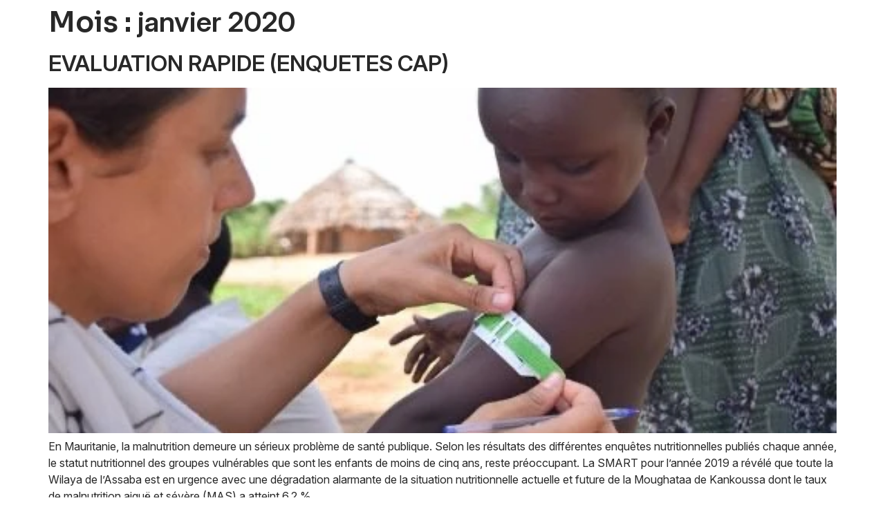

--- FILE ---
content_type: text/html; charset=UTF-8
request_url: https://www.sarah-consulting.com/2020/01/
body_size: 17524
content:
<!DOCTYPE html>
<html dir="ltr" lang="fr-FR" prefix="og: https://ogp.me/ns#">
<head>
	<meta charset="UTF-8">
	<meta name="viewport" content="width=device-width, initial-scale=1.0"/>
		<title>janvier, 2020 - Sarah Consulting group</title>
	<style>img:is([sizes="auto" i], [sizes^="auto," i]) { contain-intrinsic-size: 3000px 1500px }</style>
	
		<!-- All in One SEO 4.7.7 - aioseo.com -->
	<meta name="robots" content="max-image-preview:large" />
	<meta name="google-site-verification" content="oHJA6AasSwRtLOwCF00Tkj_NoxRr5cY17z19A_KRsuA" />
	<link rel="canonical" href="https://www.sarah-consulting.com/2020/01/" />
	<meta name="generator" content="All in One SEO (AIOSEO) 4.7.7" />
		<script type="application/ld+json" class="aioseo-schema">
			{"@context":"https:\/\/schema.org","@graph":[{"@type":"BreadcrumbList","@id":"https:\/\/www.sarah-consulting.com\/2020\/01\/#breadcrumblist","itemListElement":[{"@type":"ListItem","@id":"https:\/\/www.sarah-consulting.com\/#listItem","position":1,"name":"Domicile","item":"https:\/\/www.sarah-consulting.com\/","nextItem":{"@type":"ListItem","@id":"https:\/\/www.sarah-consulting.com\/2020\/#listItem","name":"2020"}},{"@type":"ListItem","@id":"https:\/\/www.sarah-consulting.com\/2020\/#listItem","position":2,"name":"2020","item":"https:\/\/www.sarah-consulting.com\/2020\/","nextItem":{"@type":"ListItem","@id":"https:\/\/www.sarah-consulting.com\/2020\/01\/#listItem","name":"janvier, 2020"},"previousItem":{"@type":"ListItem","@id":"https:\/\/www.sarah-consulting.com\/#listItem","name":"Domicile"}},{"@type":"ListItem","@id":"https:\/\/www.sarah-consulting.com\/2020\/01\/#listItem","position":3,"name":"janvier, 2020","previousItem":{"@type":"ListItem","@id":"https:\/\/www.sarah-consulting.com\/2020\/#listItem","name":"2020"}}]},{"@type":"CollectionPage","@id":"https:\/\/www.sarah-consulting.com\/2020\/01\/#collectionpage","url":"https:\/\/www.sarah-consulting.com\/2020\/01\/","name":"janvier, 2020 - Sarah Consulting group","inLanguage":"fr-FR","isPartOf":{"@id":"https:\/\/www.sarah-consulting.com\/#website"},"breadcrumb":{"@id":"https:\/\/www.sarah-consulting.com\/2020\/01\/#breadcrumblist"}},{"@type":"Organization","@id":"https:\/\/www.sarah-consulting.com\/#organization","name":"Sarah Consulting group","description":"Depuis 2013, Sarah Consulting s\u2019engage pour un d\u00e9veloppement rural et local durable, avec plus de 70 projets r\u00e9alis\u00e9s, r\u00e9pondant aux d\u00e9fis socio-\u00e9conomiques et environnementaux croissants.","url":"https:\/\/www.sarah-consulting.com\/","telephone":"+22245296503","logo":{"@type":"ImageObject","url":"https:\/\/www.sarah-consulting.com\/wp-content\/uploads\/2024\/11\/Logo-Sarah-Consulting-Group.png","@id":"https:\/\/www.sarah-consulting.com\/2020\/01\/#organizationLogo","width":250,"height":250,"caption":"Logo Sarah Consulting Group"},"image":{"@id":"https:\/\/www.sarah-consulting.com\/2020\/01\/#organizationLogo"}},{"@type":"WebSite","@id":"https:\/\/www.sarah-consulting.com\/#website","url":"https:\/\/www.sarah-consulting.com\/","name":"Sarah Consulting group","description":"Le  d\u00e9veloppement rural, notre quotidien","inLanguage":"fr-FR","publisher":{"@id":"https:\/\/www.sarah-consulting.com\/#organization"}}]}
		</script>
		<!-- All in One SEO -->

<link rel='dns-prefetch' href='//use.fontawesome.com' />
<link rel="alternate" type="application/rss+xml" title="Sarah Consulting group &raquo; Flux" href="https://www.sarah-consulting.com/feed/" />
<link rel="alternate" type="application/rss+xml" title="Sarah Consulting group &raquo; Flux des commentaires" href="https://www.sarah-consulting.com/comments/feed/" />
		<!-- This site uses the Google Analytics by MonsterInsights plugin v9.11.1 - Using Analytics tracking - https://www.monsterinsights.com/ -->
							<script src="//www.googletagmanager.com/gtag/js?id=G-QYN52RDKVJ"  data-cfasync="false" data-wpfc-render="false" async></script>
			<script data-cfasync="false" data-wpfc-render="false">
				var mi_version = '9.11.1';
				var mi_track_user = true;
				var mi_no_track_reason = '';
								var MonsterInsightsDefaultLocations = {"page_location":"https:\/\/www.sarah-consulting.com\/2020\/01\/"};
								if ( typeof MonsterInsightsPrivacyGuardFilter === 'function' ) {
					var MonsterInsightsLocations = (typeof MonsterInsightsExcludeQuery === 'object') ? MonsterInsightsPrivacyGuardFilter( MonsterInsightsExcludeQuery ) : MonsterInsightsPrivacyGuardFilter( MonsterInsightsDefaultLocations );
				} else {
					var MonsterInsightsLocations = (typeof MonsterInsightsExcludeQuery === 'object') ? MonsterInsightsExcludeQuery : MonsterInsightsDefaultLocations;
				}

								var disableStrs = [
										'ga-disable-G-QYN52RDKVJ',
									];

				/* Function to detect opted out users */
				function __gtagTrackerIsOptedOut() {
					for (var index = 0; index < disableStrs.length; index++) {
						if (document.cookie.indexOf(disableStrs[index] + '=true') > -1) {
							return true;
						}
					}

					return false;
				}

				/* Disable tracking if the opt-out cookie exists. */
				if (__gtagTrackerIsOptedOut()) {
					for (var index = 0; index < disableStrs.length; index++) {
						window[disableStrs[index]] = true;
					}
				}

				/* Opt-out function */
				function __gtagTrackerOptout() {
					for (var index = 0; index < disableStrs.length; index++) {
						document.cookie = disableStrs[index] + '=true; expires=Thu, 31 Dec 2099 23:59:59 UTC; path=/';
						window[disableStrs[index]] = true;
					}
				}

				if ('undefined' === typeof gaOptout) {
					function gaOptout() {
						__gtagTrackerOptout();
					}
				}
								window.dataLayer = window.dataLayer || [];

				window.MonsterInsightsDualTracker = {
					helpers: {},
					trackers: {},
				};
				if (mi_track_user) {
					function __gtagDataLayer() {
						dataLayer.push(arguments);
					}

					function __gtagTracker(type, name, parameters) {
						if (!parameters) {
							parameters = {};
						}

						if (parameters.send_to) {
							__gtagDataLayer.apply(null, arguments);
							return;
						}

						if (type === 'event') {
														parameters.send_to = monsterinsights_frontend.v4_id;
							var hookName = name;
							if (typeof parameters['event_category'] !== 'undefined') {
								hookName = parameters['event_category'] + ':' + name;
							}

							if (typeof MonsterInsightsDualTracker.trackers[hookName] !== 'undefined') {
								MonsterInsightsDualTracker.trackers[hookName](parameters);
							} else {
								__gtagDataLayer('event', name, parameters);
							}
							
						} else {
							__gtagDataLayer.apply(null, arguments);
						}
					}

					__gtagTracker('js', new Date());
					__gtagTracker('set', {
						'developer_id.dZGIzZG': true,
											});
					if ( MonsterInsightsLocations.page_location ) {
						__gtagTracker('set', MonsterInsightsLocations);
					}
										__gtagTracker('config', 'G-QYN52RDKVJ', {"forceSSL":"true","anonymize_ip":"true"} );
										window.gtag = __gtagTracker;										(function () {
						/* https://developers.google.com/analytics/devguides/collection/analyticsjs/ */
						/* ga and __gaTracker compatibility shim. */
						var noopfn = function () {
							return null;
						};
						var newtracker = function () {
							return new Tracker();
						};
						var Tracker = function () {
							return null;
						};
						var p = Tracker.prototype;
						p.get = noopfn;
						p.set = noopfn;
						p.send = function () {
							var args = Array.prototype.slice.call(arguments);
							args.unshift('send');
							__gaTracker.apply(null, args);
						};
						var __gaTracker = function () {
							var len = arguments.length;
							if (len === 0) {
								return;
							}
							var f = arguments[len - 1];
							if (typeof f !== 'object' || f === null || typeof f.hitCallback !== 'function') {
								if ('send' === arguments[0]) {
									var hitConverted, hitObject = false, action;
									if ('event' === arguments[1]) {
										if ('undefined' !== typeof arguments[3]) {
											hitObject = {
												'eventAction': arguments[3],
												'eventCategory': arguments[2],
												'eventLabel': arguments[4],
												'value': arguments[5] ? arguments[5] : 1,
											}
										}
									}
									if ('pageview' === arguments[1]) {
										if ('undefined' !== typeof arguments[2]) {
											hitObject = {
												'eventAction': 'page_view',
												'page_path': arguments[2],
											}
										}
									}
									if (typeof arguments[2] === 'object') {
										hitObject = arguments[2];
									}
									if (typeof arguments[5] === 'object') {
										Object.assign(hitObject, arguments[5]);
									}
									if ('undefined' !== typeof arguments[1].hitType) {
										hitObject = arguments[1];
										if ('pageview' === hitObject.hitType) {
											hitObject.eventAction = 'page_view';
										}
									}
									if (hitObject) {
										action = 'timing' === arguments[1].hitType ? 'timing_complete' : hitObject.eventAction;
										hitConverted = mapArgs(hitObject);
										__gtagTracker('event', action, hitConverted);
									}
								}
								return;
							}

							function mapArgs(args) {
								var arg, hit = {};
								var gaMap = {
									'eventCategory': 'event_category',
									'eventAction': 'event_action',
									'eventLabel': 'event_label',
									'eventValue': 'event_value',
									'nonInteraction': 'non_interaction',
									'timingCategory': 'event_category',
									'timingVar': 'name',
									'timingValue': 'value',
									'timingLabel': 'event_label',
									'page': 'page_path',
									'location': 'page_location',
									'title': 'page_title',
									'referrer' : 'page_referrer',
								};
								for (arg in args) {
																		if (!(!args.hasOwnProperty(arg) || !gaMap.hasOwnProperty(arg))) {
										hit[gaMap[arg]] = args[arg];
									} else {
										hit[arg] = args[arg];
									}
								}
								return hit;
							}

							try {
								f.hitCallback();
							} catch (ex) {
							}
						};
						__gaTracker.create = newtracker;
						__gaTracker.getByName = newtracker;
						__gaTracker.getAll = function () {
							return [];
						};
						__gaTracker.remove = noopfn;
						__gaTracker.loaded = true;
						window['__gaTracker'] = __gaTracker;
					})();
									} else {
										console.log("");
					(function () {
						function __gtagTracker() {
							return null;
						}

						window['__gtagTracker'] = __gtagTracker;
						window['gtag'] = __gtagTracker;
					})();
									}
			</script>
							<!-- / Google Analytics by MonsterInsights -->
		<script>
window._wpemojiSettings = {"baseUrl":"https:\/\/s.w.org\/images\/core\/emoji\/15.0.3\/72x72\/","ext":".png","svgUrl":"https:\/\/s.w.org\/images\/core\/emoji\/15.0.3\/svg\/","svgExt":".svg","source":{"concatemoji":"https:\/\/www.sarah-consulting.com\/wp-includes\/js\/wp-emoji-release.min.js?ver=f384ad69711126ccbf55095803d55e61"}};
/*! This file is auto-generated */
!function(i,n){var o,s,e;function c(e){try{var t={supportTests:e,timestamp:(new Date).valueOf()};sessionStorage.setItem(o,JSON.stringify(t))}catch(e){}}function p(e,t,n){e.clearRect(0,0,e.canvas.width,e.canvas.height),e.fillText(t,0,0);var t=new Uint32Array(e.getImageData(0,0,e.canvas.width,e.canvas.height).data),r=(e.clearRect(0,0,e.canvas.width,e.canvas.height),e.fillText(n,0,0),new Uint32Array(e.getImageData(0,0,e.canvas.width,e.canvas.height).data));return t.every(function(e,t){return e===r[t]})}function u(e,t,n){switch(t){case"flag":return n(e,"\ud83c\udff3\ufe0f\u200d\u26a7\ufe0f","\ud83c\udff3\ufe0f\u200b\u26a7\ufe0f")?!1:!n(e,"\ud83c\uddfa\ud83c\uddf3","\ud83c\uddfa\u200b\ud83c\uddf3")&&!n(e,"\ud83c\udff4\udb40\udc67\udb40\udc62\udb40\udc65\udb40\udc6e\udb40\udc67\udb40\udc7f","\ud83c\udff4\u200b\udb40\udc67\u200b\udb40\udc62\u200b\udb40\udc65\u200b\udb40\udc6e\u200b\udb40\udc67\u200b\udb40\udc7f");case"emoji":return!n(e,"\ud83d\udc26\u200d\u2b1b","\ud83d\udc26\u200b\u2b1b")}return!1}function f(e,t,n){var r="undefined"!=typeof WorkerGlobalScope&&self instanceof WorkerGlobalScope?new OffscreenCanvas(300,150):i.createElement("canvas"),a=r.getContext("2d",{willReadFrequently:!0}),o=(a.textBaseline="top",a.font="600 32px Arial",{});return e.forEach(function(e){o[e]=t(a,e,n)}),o}function t(e){var t=i.createElement("script");t.src=e,t.defer=!0,i.head.appendChild(t)}"undefined"!=typeof Promise&&(o="wpEmojiSettingsSupports",s=["flag","emoji"],n.supports={everything:!0,everythingExceptFlag:!0},e=new Promise(function(e){i.addEventListener("DOMContentLoaded",e,{once:!0})}),new Promise(function(t){var n=function(){try{var e=JSON.parse(sessionStorage.getItem(o));if("object"==typeof e&&"number"==typeof e.timestamp&&(new Date).valueOf()<e.timestamp+604800&&"object"==typeof e.supportTests)return e.supportTests}catch(e){}return null}();if(!n){if("undefined"!=typeof Worker&&"undefined"!=typeof OffscreenCanvas&&"undefined"!=typeof URL&&URL.createObjectURL&&"undefined"!=typeof Blob)try{var e="postMessage("+f.toString()+"("+[JSON.stringify(s),u.toString(),p.toString()].join(",")+"));",r=new Blob([e],{type:"text/javascript"}),a=new Worker(URL.createObjectURL(r),{name:"wpTestEmojiSupports"});return void(a.onmessage=function(e){c(n=e.data),a.terminate(),t(n)})}catch(e){}c(n=f(s,u,p))}t(n)}).then(function(e){for(var t in e)n.supports[t]=e[t],n.supports.everything=n.supports.everything&&n.supports[t],"flag"!==t&&(n.supports.everythingExceptFlag=n.supports.everythingExceptFlag&&n.supports[t]);n.supports.everythingExceptFlag=n.supports.everythingExceptFlag&&!n.supports.flag,n.DOMReady=!1,n.readyCallback=function(){n.DOMReady=!0}}).then(function(){return e}).then(function(){var e;n.supports.everything||(n.readyCallback(),(e=n.source||{}).concatemoji?t(e.concatemoji):e.wpemoji&&e.twemoji&&(t(e.twemoji),t(e.wpemoji)))}))}((window,document),window._wpemojiSettings);
</script>
<link rel='stylesheet' id='elementor-frontend-css' href='https://www.sarah-consulting.com/wp-content/plugins/elementor/assets/css/frontend.min.css?ver=3.25.11' media='all' />
<link rel='stylesheet' id='elementor-post-4910-css' href='https://www.sarah-consulting.com/wp-content/uploads/elementor/css/post-4910.css?ver=1767746693' media='all' />
<link rel='stylesheet' id='simple-lightbox-css-css' href='https://www.sarah-consulting.com/wp-content/plugins/portfolio-elementor/elementor/../vendor/simplelightbox/dist/simplelightbox.min.css?ver=f384ad69711126ccbf55095803d55e61' media='all' />
<link rel='stylesheet' id='elpt-portfolio-css-css' href='https://www.sarah-consulting.com/wp-content/plugins/portfolio-elementor/elementor/../assets/css/powerfolio_css.css?ver=f384ad69711126ccbf55095803d55e61' media='all' />
<link rel='stylesheet' id='owl-carousel-css-css' href='https://www.sarah-consulting.com/wp-content/plugins/portfolio-elementor/elementor/../vendor/owl.carousel/assets/owl.carousel.css?ver=f384ad69711126ccbf55095803d55e61' media='all' />
<link rel='stylesheet' id='owl-carousel-theme-css-css' href='https://www.sarah-consulting.com/wp-content/plugins/portfolio-elementor/elementor/../vendor/owl.carousel/assets/owl.theme.default.min.css?ver=f384ad69711126ccbf55095803d55e61' media='all' />
<link rel='stylesheet' id='pwrgrids-css-css' href='https://www.sarah-consulting.com/wp-content/plugins/portfolio-elementor/elementor/../assets/css/pwrgrids_css.css?ver=f384ad69711126ccbf55095803d55e61' media='all' />
<link rel='stylesheet' id='font-awesome-free-css' href='https://use.fontawesome.com/releases/v5.5.0/css/all.css?ver=f384ad69711126ccbf55095803d55e61' media='all' />
<link rel='stylesheet' id='jkit-elements-main-css' href='https://www.sarah-consulting.com/wp-content/plugins/jeg-elementor-kit/assets/css/elements/main.css?ver=2.6.11' media='all' />
<style id='wp-emoji-styles-inline-css'>

	img.wp-smiley, img.emoji {
		display: inline !important;
		border: none !important;
		box-shadow: none !important;
		height: 1em !important;
		width: 1em !important;
		margin: 0 0.07em !important;
		vertical-align: -0.1em !important;
		background: none !important;
		padding: 0 !important;
	}
</style>
<link rel='stylesheet' id='wp-block-library-css' href='https://www.sarah-consulting.com/wp-includes/css/dist/block-library/style.min.css?ver=f384ad69711126ccbf55095803d55e61' media='all' />
<style id='powerfolio-portfolio-block-style-inline-css'>
.wp-block-create-block-my-first-block{background-color:#21759b;color:#fff;padding:2px}

</style>
<style id='powerfolio-image-gallery-block-style-inline-css'>
.wp-block-create-block-my-first-block{background-color:#21759b;color:#fff;padding:2px}

</style>
<link rel='stylesheet' id='dashicons-css' href='https://www.sarah-consulting.com/wp-includes/css/dashicons.min.css?ver=f384ad69711126ccbf55095803d55e61' media='all' />
<link rel='stylesheet' id='htmega-block-common-style-css' href='https://www.sarah-consulting.com/wp-content/plugins/ht-mega-for-elementor/htmega-blocks/src/assets/css/common-style.css?ver=2.7.6' media='all' />
<link rel='stylesheet' id='slick-css' href='https://www.sarah-consulting.com/wp-content/plugins/ht-mega-for-elementor/assets/css/slick.min.css?ver=2.7.6' media='all' />
<link rel='stylesheet' id='htmega-block-fontawesome-css' href='https://www.sarah-consulting.com/wp-content/plugins/ht-mega-for-elementor/admin/assets/extensions/ht-menu/css/font-awesome.min.css?ver=2.7.6' media='all' />
<link rel='stylesheet' id='htmega-block-style-css' href='https://www.sarah-consulting.com/wp-content/plugins/ht-mega-for-elementor/htmega-blocks/build/style-blocks-htmega.css?ver=2.7.6' media='all' />
<style id='classic-theme-styles-inline-css'>
/*! This file is auto-generated */
.wp-block-button__link{color:#fff;background-color:#32373c;border-radius:9999px;box-shadow:none;text-decoration:none;padding:calc(.667em + 2px) calc(1.333em + 2px);font-size:1.125em}.wp-block-file__button{background:#32373c;color:#fff;text-decoration:none}
</style>
<style id='global-styles-inline-css'>
:root{--wp--preset--aspect-ratio--square: 1;--wp--preset--aspect-ratio--4-3: 4/3;--wp--preset--aspect-ratio--3-4: 3/4;--wp--preset--aspect-ratio--3-2: 3/2;--wp--preset--aspect-ratio--2-3: 2/3;--wp--preset--aspect-ratio--16-9: 16/9;--wp--preset--aspect-ratio--9-16: 9/16;--wp--preset--color--black: #000000;--wp--preset--color--cyan-bluish-gray: #abb8c3;--wp--preset--color--white: #ffffff;--wp--preset--color--pale-pink: #f78da7;--wp--preset--color--vivid-red: #cf2e2e;--wp--preset--color--luminous-vivid-orange: #ff6900;--wp--preset--color--luminous-vivid-amber: #fcb900;--wp--preset--color--light-green-cyan: #7bdcb5;--wp--preset--color--vivid-green-cyan: #00d084;--wp--preset--color--pale-cyan-blue: #8ed1fc;--wp--preset--color--vivid-cyan-blue: #0693e3;--wp--preset--color--vivid-purple: #9b51e0;--wp--preset--gradient--vivid-cyan-blue-to-vivid-purple: linear-gradient(135deg,rgba(6,147,227,1) 0%,rgb(155,81,224) 100%);--wp--preset--gradient--light-green-cyan-to-vivid-green-cyan: linear-gradient(135deg,rgb(122,220,180) 0%,rgb(0,208,130) 100%);--wp--preset--gradient--luminous-vivid-amber-to-luminous-vivid-orange: linear-gradient(135deg,rgba(252,185,0,1) 0%,rgba(255,105,0,1) 100%);--wp--preset--gradient--luminous-vivid-orange-to-vivid-red: linear-gradient(135deg,rgba(255,105,0,1) 0%,rgb(207,46,46) 100%);--wp--preset--gradient--very-light-gray-to-cyan-bluish-gray: linear-gradient(135deg,rgb(238,238,238) 0%,rgb(169,184,195) 100%);--wp--preset--gradient--cool-to-warm-spectrum: linear-gradient(135deg,rgb(74,234,220) 0%,rgb(151,120,209) 20%,rgb(207,42,186) 40%,rgb(238,44,130) 60%,rgb(251,105,98) 80%,rgb(254,248,76) 100%);--wp--preset--gradient--blush-light-purple: linear-gradient(135deg,rgb(255,206,236) 0%,rgb(152,150,240) 100%);--wp--preset--gradient--blush-bordeaux: linear-gradient(135deg,rgb(254,205,165) 0%,rgb(254,45,45) 50%,rgb(107,0,62) 100%);--wp--preset--gradient--luminous-dusk: linear-gradient(135deg,rgb(255,203,112) 0%,rgb(199,81,192) 50%,rgb(65,88,208) 100%);--wp--preset--gradient--pale-ocean: linear-gradient(135deg,rgb(255,245,203) 0%,rgb(182,227,212) 50%,rgb(51,167,181) 100%);--wp--preset--gradient--electric-grass: linear-gradient(135deg,rgb(202,248,128) 0%,rgb(113,206,126) 100%);--wp--preset--gradient--midnight: linear-gradient(135deg,rgb(2,3,129) 0%,rgb(40,116,252) 100%);--wp--preset--font-size--small: 13px;--wp--preset--font-size--medium: 20px;--wp--preset--font-size--large: 36px;--wp--preset--font-size--x-large: 42px;--wp--preset--spacing--20: 0.44rem;--wp--preset--spacing--30: 0.67rem;--wp--preset--spacing--40: 1rem;--wp--preset--spacing--50: 1.5rem;--wp--preset--spacing--60: 2.25rem;--wp--preset--spacing--70: 3.38rem;--wp--preset--spacing--80: 5.06rem;--wp--preset--shadow--natural: 6px 6px 9px rgba(0, 0, 0, 0.2);--wp--preset--shadow--deep: 12px 12px 50px rgba(0, 0, 0, 0.4);--wp--preset--shadow--sharp: 6px 6px 0px rgba(0, 0, 0, 0.2);--wp--preset--shadow--outlined: 6px 6px 0px -3px rgba(255, 255, 255, 1), 6px 6px rgba(0, 0, 0, 1);--wp--preset--shadow--crisp: 6px 6px 0px rgba(0, 0, 0, 1);}:where(.is-layout-flex){gap: 0.5em;}:where(.is-layout-grid){gap: 0.5em;}body .is-layout-flex{display: flex;}.is-layout-flex{flex-wrap: wrap;align-items: center;}.is-layout-flex > :is(*, div){margin: 0;}body .is-layout-grid{display: grid;}.is-layout-grid > :is(*, div){margin: 0;}:where(.wp-block-columns.is-layout-flex){gap: 2em;}:where(.wp-block-columns.is-layout-grid){gap: 2em;}:where(.wp-block-post-template.is-layout-flex){gap: 1.25em;}:where(.wp-block-post-template.is-layout-grid){gap: 1.25em;}.has-black-color{color: var(--wp--preset--color--black) !important;}.has-cyan-bluish-gray-color{color: var(--wp--preset--color--cyan-bluish-gray) !important;}.has-white-color{color: var(--wp--preset--color--white) !important;}.has-pale-pink-color{color: var(--wp--preset--color--pale-pink) !important;}.has-vivid-red-color{color: var(--wp--preset--color--vivid-red) !important;}.has-luminous-vivid-orange-color{color: var(--wp--preset--color--luminous-vivid-orange) !important;}.has-luminous-vivid-amber-color{color: var(--wp--preset--color--luminous-vivid-amber) !important;}.has-light-green-cyan-color{color: var(--wp--preset--color--light-green-cyan) !important;}.has-vivid-green-cyan-color{color: var(--wp--preset--color--vivid-green-cyan) !important;}.has-pale-cyan-blue-color{color: var(--wp--preset--color--pale-cyan-blue) !important;}.has-vivid-cyan-blue-color{color: var(--wp--preset--color--vivid-cyan-blue) !important;}.has-vivid-purple-color{color: var(--wp--preset--color--vivid-purple) !important;}.has-black-background-color{background-color: var(--wp--preset--color--black) !important;}.has-cyan-bluish-gray-background-color{background-color: var(--wp--preset--color--cyan-bluish-gray) !important;}.has-white-background-color{background-color: var(--wp--preset--color--white) !important;}.has-pale-pink-background-color{background-color: var(--wp--preset--color--pale-pink) !important;}.has-vivid-red-background-color{background-color: var(--wp--preset--color--vivid-red) !important;}.has-luminous-vivid-orange-background-color{background-color: var(--wp--preset--color--luminous-vivid-orange) !important;}.has-luminous-vivid-amber-background-color{background-color: var(--wp--preset--color--luminous-vivid-amber) !important;}.has-light-green-cyan-background-color{background-color: var(--wp--preset--color--light-green-cyan) !important;}.has-vivid-green-cyan-background-color{background-color: var(--wp--preset--color--vivid-green-cyan) !important;}.has-pale-cyan-blue-background-color{background-color: var(--wp--preset--color--pale-cyan-blue) !important;}.has-vivid-cyan-blue-background-color{background-color: var(--wp--preset--color--vivid-cyan-blue) !important;}.has-vivid-purple-background-color{background-color: var(--wp--preset--color--vivid-purple) !important;}.has-black-border-color{border-color: var(--wp--preset--color--black) !important;}.has-cyan-bluish-gray-border-color{border-color: var(--wp--preset--color--cyan-bluish-gray) !important;}.has-white-border-color{border-color: var(--wp--preset--color--white) !important;}.has-pale-pink-border-color{border-color: var(--wp--preset--color--pale-pink) !important;}.has-vivid-red-border-color{border-color: var(--wp--preset--color--vivid-red) !important;}.has-luminous-vivid-orange-border-color{border-color: var(--wp--preset--color--luminous-vivid-orange) !important;}.has-luminous-vivid-amber-border-color{border-color: var(--wp--preset--color--luminous-vivid-amber) !important;}.has-light-green-cyan-border-color{border-color: var(--wp--preset--color--light-green-cyan) !important;}.has-vivid-green-cyan-border-color{border-color: var(--wp--preset--color--vivid-green-cyan) !important;}.has-pale-cyan-blue-border-color{border-color: var(--wp--preset--color--pale-cyan-blue) !important;}.has-vivid-cyan-blue-border-color{border-color: var(--wp--preset--color--vivid-cyan-blue) !important;}.has-vivid-purple-border-color{border-color: var(--wp--preset--color--vivid-purple) !important;}.has-vivid-cyan-blue-to-vivid-purple-gradient-background{background: var(--wp--preset--gradient--vivid-cyan-blue-to-vivid-purple) !important;}.has-light-green-cyan-to-vivid-green-cyan-gradient-background{background: var(--wp--preset--gradient--light-green-cyan-to-vivid-green-cyan) !important;}.has-luminous-vivid-amber-to-luminous-vivid-orange-gradient-background{background: var(--wp--preset--gradient--luminous-vivid-amber-to-luminous-vivid-orange) !important;}.has-luminous-vivid-orange-to-vivid-red-gradient-background{background: var(--wp--preset--gradient--luminous-vivid-orange-to-vivid-red) !important;}.has-very-light-gray-to-cyan-bluish-gray-gradient-background{background: var(--wp--preset--gradient--very-light-gray-to-cyan-bluish-gray) !important;}.has-cool-to-warm-spectrum-gradient-background{background: var(--wp--preset--gradient--cool-to-warm-spectrum) !important;}.has-blush-light-purple-gradient-background{background: var(--wp--preset--gradient--blush-light-purple) !important;}.has-blush-bordeaux-gradient-background{background: var(--wp--preset--gradient--blush-bordeaux) !important;}.has-luminous-dusk-gradient-background{background: var(--wp--preset--gradient--luminous-dusk) !important;}.has-pale-ocean-gradient-background{background: var(--wp--preset--gradient--pale-ocean) !important;}.has-electric-grass-gradient-background{background: var(--wp--preset--gradient--electric-grass) !important;}.has-midnight-gradient-background{background: var(--wp--preset--gradient--midnight) !important;}.has-small-font-size{font-size: var(--wp--preset--font-size--small) !important;}.has-medium-font-size{font-size: var(--wp--preset--font-size--medium) !important;}.has-large-font-size{font-size: var(--wp--preset--font-size--large) !important;}.has-x-large-font-size{font-size: var(--wp--preset--font-size--x-large) !important;}
:where(.wp-block-post-template.is-layout-flex){gap: 1.25em;}:where(.wp-block-post-template.is-layout-grid){gap: 1.25em;}
:where(.wp-block-columns.is-layout-flex){gap: 2em;}:where(.wp-block-columns.is-layout-grid){gap: 2em;}
:root :where(.wp-block-pullquote){font-size: 1.5em;line-height: 1.6;}
</style>
<link rel='stylesheet' id='htbbootstrap-css' href='https://www.sarah-consulting.com/wp-content/plugins/ht-mega-for-elementor/assets/css/htbbootstrap.css?ver=2.7.6' media='all' />
<link rel='stylesheet' id='font-awesome-css' href='https://www.sarah-consulting.com/wp-content/plugins/elementor/assets/lib/font-awesome/css/font-awesome.min.css?ver=4.7.0' media='all' />
<link rel='stylesheet' id='htmega-animation-css' href='https://www.sarah-consulting.com/wp-content/plugins/ht-mega-for-elementor/assets/css/animation.css?ver=2.7.6' media='all' />
<link rel='stylesheet' id='htmega-keyframes-css' href='https://www.sarah-consulting.com/wp-content/plugins/ht-mega-for-elementor/assets/css/htmega-keyframes.css?ver=2.7.6' media='all' />
<link rel='stylesheet' id='htmega-global-style-min-css' href='https://www.sarah-consulting.com/wp-content/plugins/ht-mega-for-elementor/assets/css/htmega-global-style.min.css?ver=2.7.6' media='all' />
<link rel='stylesheet' id='swiper-css' href='https://www.sarah-consulting.com/wp-content/plugins/elementor/assets/lib/swiper/v8/css/swiper.min.css?ver=8.4.5' media='all' />
<link rel='stylesheet' id='e-swiper-css' href='https://www.sarah-consulting.com/wp-content/plugins/elementor/assets/css/conditionals/e-swiper.min.css?ver=3.25.11' media='all' />
<link rel='stylesheet' id='elementor-post-4853-css' href='https://www.sarah-consulting.com/wp-content/uploads/elementor/css/post-4853.css?ver=1767746693' media='all' />
<link rel='stylesheet' id='e-popup-style-css' href='https://www.sarah-consulting.com/wp-content/plugins/elementor-pro/assets/css/conditionals/popup.min.css?ver=3.25.5' media='all' />
<link rel='stylesheet' id='hello-elementor-css' href='https://www.sarah-consulting.com/wp-content/themes/hello-elementor/style.min.css?ver=3.1.1' media='all' />
<link rel='stylesheet' id='hello-elementor-theme-style-css' href='https://www.sarah-consulting.com/wp-content/themes/hello-elementor/theme.min.css?ver=3.1.1' media='all' />
<link rel='stylesheet' id='hello-elementor-header-footer-css' href='https://www.sarah-consulting.com/wp-content/themes/hello-elementor/header-footer.min.css?ver=3.1.1' media='all' />
<link rel='stylesheet' id='elementor-icons-ekiticons-css' href='https://www.sarah-consulting.com/wp-content/plugins/elementskit-lite/modules/elementskit-icon-pack/assets/css/ekiticons.css?ver=3.3.3' media='all' />
<link rel='stylesheet' id='font-awesome-5-all-css' href='https://www.sarah-consulting.com/wp-content/plugins/elementor/assets//lib/font-awesome/css/all.min.css?ver=f384ad69711126ccbf55095803d55e61' media='all' />
<link rel='stylesheet' id='htmega-menu-css' href='https://www.sarah-consulting.com/wp-content/plugins/ht-mega-for-elementor/assets/extensions/ht-menu/css/mega-menu-style.css?ver=2.7.6' media='all' />
<style id='htmega-menu-inline-css'>

            
            
            
                .htmega-menu-container .sub-menu{
                    width: 200px;
                }
            
            
            
            
            
            
            
</style>
<link rel='stylesheet' id='font-awesome-official-css' href='https://use.fontawesome.com/releases/v6.6.0/css/all.css' media='all' integrity="sha384-h/hnnw1Bi4nbpD6kE7nYfCXzovi622sY5WBxww8ARKwpdLj5kUWjRuyiXaD1U2JT" crossorigin="anonymous" />
<link rel='stylesheet' id='ekit-widget-styles-css' href='https://www.sarah-consulting.com/wp-content/plugins/elementskit-lite/widgets/init/assets/css/widget-styles.css?ver=3.3.3' media='all' />
<link rel='stylesheet' id='ekit-responsive-css' href='https://www.sarah-consulting.com/wp-content/plugins/elementskit-lite/widgets/init/assets/css/responsive.css?ver=3.3.3' media='all' />
<link rel='stylesheet' id='font-awesome-official-v4shim-css' href='https://use.fontawesome.com/releases/v6.6.0/css/v4-shims.css' media='all' integrity="sha384-Heamg4F/EELwbmnBJapxaWTkcdX/DCrJpYgSshI5BkI7xghn3RvDcpG+1xUJt/7K" crossorigin="anonymous" />
<link rel='stylesheet' id='google-fonts-1-css' href='https://fonts.googleapis.com/css?family=Roboto%3A100%2C100italic%2C200%2C200italic%2C300%2C300italic%2C400%2C400italic%2C500%2C500italic%2C600%2C600italic%2C700%2C700italic%2C800%2C800italic%2C900%2C900italic%7CRoboto+Slab%3A100%2C100italic%2C200%2C200italic%2C300%2C300italic%2C400%2C400italic%2C500%2C500italic%2C600%2C600italic%2C700%2C700italic%2C800%2C800italic%2C900%2C900italic&#038;display=swap&#038;ver=6.7.4' media='all' />
<link rel="preconnect" href="https://fonts.gstatic.com/" crossorigin><script src="https://www.sarah-consulting.com/wp-includes/js/jquery/jquery.min.js?ver=3.7.1" id="jquery-core-js"></script>
<script src="https://www.sarah-consulting.com/wp-includes/js/jquery/jquery-migrate.min.js?ver=3.4.1" id="jquery-migrate-js"></script>
<script src="https://www.sarah-consulting.com/wp-content/plugins/google-analytics-for-wordpress/assets/js/frontend-gtag.min.js?ver=9.11.1" id="monsterinsights-frontend-script-js" async data-wp-strategy="async"></script>
<script data-cfasync="false" data-wpfc-render="false" id='monsterinsights-frontend-script-js-extra'>var monsterinsights_frontend = {"js_events_tracking":"true","download_extensions":"doc,pdf,ppt,zip,xls,docx,pptx,xlsx","inbound_paths":"[]","home_url":"https:\/\/www.sarah-consulting.com","hash_tracking":"false","v4_id":"G-QYN52RDKVJ"};</script>
<script src="https://www.sarah-consulting.com/wp-content/plugins/ht-mega-for-elementor/assets/extensions/ht-menu/js/htmegamenu-main.js?ver=f384ad69711126ccbf55095803d55e61" id="htmegamenu-main-js"></script>
<link rel="https://api.w.org/" href="https://www.sarah-consulting.com/wp-json/" /><link rel="EditURI" type="application/rsd+xml" title="RSD" href="https://www.sarah-consulting.com/xmlrpc.php?rsd" />
<meta name="generator" content="Elementor 3.25.11; features: e_font_icon_svg, additional_custom_breakpoints, e_optimized_control_loading, e_element_cache; settings: css_print_method-external, google_font-enabled, font_display-swap">
			<style>
				.e-con.e-parent:nth-of-type(n+4):not(.e-lazyloaded):not(.e-no-lazyload),
				.e-con.e-parent:nth-of-type(n+4):not(.e-lazyloaded):not(.e-no-lazyload) * {
					background-image: none !important;
				}
				@media screen and (max-height: 1024px) {
					.e-con.e-parent:nth-of-type(n+3):not(.e-lazyloaded):not(.e-no-lazyload),
					.e-con.e-parent:nth-of-type(n+3):not(.e-lazyloaded):not(.e-no-lazyload) * {
						background-image: none !important;
					}
				}
				@media screen and (max-height: 640px) {
					.e-con.e-parent:nth-of-type(n+2):not(.e-lazyloaded):not(.e-no-lazyload),
					.e-con.e-parent:nth-of-type(n+2):not(.e-lazyloaded):not(.e-no-lazyload) * {
						background-image: none !important;
					}
				}
			</style>
			<script id='nitro-telemetry-meta' nitro-exclude>window.NPTelemetryMetadata={missReason: (!window.NITROPACK_STATE ? 'cache not found' : 'hit'),pageType: 'archive',isEligibleForOptimization: true,}</script><script id='nitro-generic' nitro-exclude>(()=>{window.NitroPack=window.NitroPack||{coreVersion:"na",isCounted:!1};let e=document.createElement("script");if(e.src="https://nitroscripts.com/BbipoqNwVESSePyexOWymIFanKESsXEO",e.async=!0,e.id="nitro-script",document.head.appendChild(e),!window.NitroPack.isCounted){window.NitroPack.isCounted=!0;let t=()=>{navigator.sendBeacon("https://to.getnitropack.com/p",JSON.stringify({siteId:"BbipoqNwVESSePyexOWymIFanKESsXEO",url:window.location.href,isOptimized:!!window.IS_NITROPACK,coreVersion:"na",missReason:window.NPTelemetryMetadata?.missReason||"",pageType:window.NPTelemetryMetadata?.pageType||"",isEligibleForOptimization:!!window.NPTelemetryMetadata?.isEligibleForOptimization}))};(()=>{let e=()=>new Promise(e=>{"complete"===document.readyState?e():window.addEventListener("load",e)}),i=()=>new Promise(e=>{document.prerendering?document.addEventListener("prerenderingchange",e,{once:!0}):e()}),a=async()=>{await i(),await e(),t()};a()})(),window.addEventListener("pageshow",e=>{if(e.persisted){let i=document.prerendering||self.performance?.getEntriesByType?.("navigation")[0]?.activationStart>0;"visible"!==document.visibilityState||i||t()}})}})();</script><link rel="icon" href="https://www.sarah-consulting.com/wp-content/uploads/2025/09/cropped-LOGO-SCG-SITE_Plan-de-travail-1-32x32.png" sizes="32x32" />
<link rel="icon" href="https://www.sarah-consulting.com/wp-content/uploads/2025/09/cropped-LOGO-SCG-SITE_Plan-de-travail-1-192x192.png" sizes="192x192" />
<link rel="apple-touch-icon" href="https://www.sarah-consulting.com/wp-content/uploads/2025/09/cropped-LOGO-SCG-SITE_Plan-de-travail-1-180x180.png" />
<meta name="msapplication-TileImage" content="https://www.sarah-consulting.com/wp-content/uploads/2025/09/cropped-LOGO-SCG-SITE_Plan-de-travail-1-270x270.png" />
		<style id="wp-custom-css">
			/*=== NEW CSS ===*/
@import url('https://fonts.googleapis.com/css2?family=Sora:wght@100..800&display=swap');
@import url('https://fonts.googleapis.com/css2?family=Space+Grotesk:wght@300..700&display=swap');
@import url('https://fonts.googleapis.com/css2?family=Inter:ital,opsz,wght@0,14..32,100..900;1,14..32,100..900&family=Space+Grotesk:wght@300..700&display=swap');

* body{
	font-size: 16px !important;
	color: #282828;
}

h1, h2, h3, h4, h5{
/* 	 font-family: "Space Grotesk", sans-serif; */
	font-family: "Sora", sans-serif !important;
	font-weight: 600;
}

p, span, ul, li, a{
	font-family: "Inter", sans-serif;
}
a {
    text-decoration: none !important;
    color: inherit !important; 
}
a:hover {
    text-decoration: none !important; 
    color: inherit !important;
}

.elementor-element-6ef24a3{
	display: none !important;
}

.elementor-4910 .elementor-element.elementor-element-73002db .elementskit-menu-hamburger{
	height: 50px !important;
	width: 50px !important;
	border-radius: 0px;
	background: #0047AB;
}

.elementor-4910 .elementor-element.elementor-element-73002db .elementskit-menu-hamburger .elementskit-menu-hamburger-icon {
    background-color: #fff !important;
}

.menu-elements a{
    padding: 12px
}
.menu-elements a:hover{
    background: #E1E3E5;
}

.menu-elements ul li a span{
/* 	font-family: "Space Grotesk", sans-serif !important; */
	font-size: 14px !important;
	font-family: "Sora", sans-serif !important;
	font-weight: 400;
	text-transform: uppercase;
}

.outlined-btn a, .elementor-cta__button {
	font-family: "Sora", sans-serif !important;
    background: transparent !important;
    color: #0047AB !important;
	border-color: #0047AB !important;
	text-transform: uppercase;
	font-weight: 500;
}
.outlined-btn a:hover{
    background: #0047AB !important;
    color: #fff !important;
    border-radius: 35px !important;
}

.outlined-white-btn a{
    color: #fff !important;
    border-color: #fff !important;
    background: transparent !important;
}
.outlined-white-btn a:hover{
	color: #fff !important;
    border-color: #0047AB !important;
    background-color: #0047AB !important;
    border-radius: 35px !important;
}

.styled-box a{
    background: transparent !important;
    color: #0047AB !important;
    border-color: #0047AB !important;
    text-transform: uppercase;
}
.styled-box a:hover{
    background: #0047AB !important;
    color: #fff !important;
    border-radius: 35px !important;
}

.ctm-footer-link-box a:hover{
    text-decoration: underline !important;
    color: #fff !important;

}

.elementor-5047 .elementor-element.elementor-element-dd61d89>.elementor-element-populated, .elementor-6633 .elementor-element.elementor-element-3d266d5>.elementor-element-populated, .elementor-5080 .elementor-element.elementor-element-fbb5d0b>.elementor-element-populated, .elementor-5610 .elementor-element.elementor-element-6d98f4a>.elementor-element-populated, .elementor-5628 .elementor-element.elementor-element-b80bc82>.elementor-element-populated, .elementor-5230 .elementor-element.elementor-element-77e80d4>.elementor-element-populated, .elementor-5501 .elementor-element.elementor-element-6b42a1b>.elementor-element-populated, .elementor-6850 .elementor-element.elementor-element-180ddae>.elementor-element-populated, .elementor-5088 .elementor-element.elementor-element-740d97d>.elementor-element-populated, .elementor-10687 .elementor-element.elementor-element-38ca620>.elementor-element-populated, .elementor-10598 .elementor-element.elementor-element-6b42a1b>.elementor-element-populated, .elementor-10638 .elementor-element.elementor-element-201b7cf>.elementor-element-populated{
	box-shadow: none !important;
}
.elementor-6633 .elementor-element.elementor-element-ff15bcc>.elementor-element-populated{
	padding: 0px !important;
}

/* Project Button Color */
.jeg-elementor-kit.jkit-image-box.style-floating .image-box-body .body-inner .body-button,.jeg-elementor-kit.jkit-image-box.style-floating .image-box-body .body-inner .body-description {
    color: #0047AB;
}

.contact-infos-pc a:hover {
    color: #0047AB !important;
    text-decoration: underline !important;
}

.elementor-6633 .elementor-element.elementor-element-a0a982d{
	padding-top: 0px !important;
}

/* .elementor-column:nth-child(2) {
    flex: 1;
    overflow-y: auto;
} */
footer, .site-footer {
    display: none;
}

.elpt-portfolio-filter{
	text-align: left !important;
}
.elpt-portfolio-filter .portfolio-filter-item{
	background: #0047AB !important;
}
.elpt-portfolio-content .portfolio-item-infos{
	top: 20% !important;
}
.portfolio-item-title-span{
	font-weight: 500 !important;
	line-height: 1.3em;
}



/* Masquer la mention "Tous droits réservés" */

@media (min-width: 769px) {
/* Supprimer l'espace à gauche, à droite et en bas dans le thème Hello Elementor */
.elementor-section {
/*     padding-left: 0 !important;
    margin-left: 0 !important;
    padding-right: 0 !important;
    margin-right: 0 !important;
    padding-bottom: 0 !important;
    margin-bottom: 0 !important; */
}

.elementor-container {
/*     padding-left: 0 !important;
    margin-left: 0 !important;
    padding-right: 0 !important;
    margin-right: 0 !important;
    padding-bottom: 0 !important;
    margin-bottom: 0 !important; */
}

/* Supprimer les marges du body et du conteneur principal, y compris en bas */
body, .site {
/*     margin-left: 0 !important;
    padding-left: 0 !important;
    margin-right: 0 !important;
    padding-right: 0 !important;
    margin-bottom: 0 !important;
    padding-bottom: 0 !important; */
}
}


/** Start Block Kit CSS: 144-3-3a7d335f39a8579c20cdf02f8d462582 **/

/* .envato-block__preview{overflow: visible;} */

/* Envato Kit 141 Custom Styles - Applied to the element under Advanced */

/* .elementor-headline-animation-type-drop-in .elementor-headline-dynamic-wrapper{
	text-align: center;
} */
.envato-kit-141-top-0 h1,
.envato-kit-141-top-0 h2,
.envato-kit-141-top-0 h3,
.envato-kit-141-top-0 h4,
.envato-kit-141-top-0 h5,
.envato-kit-141-top-0 h6,
.envato-kit-141-top-0 p {
/* 	margin-top: 0; */
}

.envato-kit-141-newsletter-inline .elementor-field-textual.elementor-size-md {
/* 	padding-left: 1.5rem;
	padding-right: 1.5rem; */
}

.envato-kit-141-bottom-0 p {
/* 	margin-bottom: 0; */
}

.envato-kit-141-bottom-8 .elementor-price-list .elementor-price-list-item .elementor-price-list-header {
/* 	margin-bottom: .5rem; */
}

.envato-kit-141.elementor-widget-testimonial-carousel.elementor-pagination-type-bullets .swiper-container {
/* 	padding-bottom: 52px; */
}


/* .envato-kit-141-display-inline {
	display: inline-block;
} */

.envato-kit-141 .elementor-slick-slider ul.slick-dots {
/* 	bottom: -40px; */
}

/** End Block Kit CSS: 144-3-3a7d335f39a8579c20cdf02f8d462582 **/

/* Organisation générale des colonnes avec flexbox */
.home .elementor-section {
   
/*     height: 100vh;  */
	/* La section couvrira toute la hauteur de la fenêtre */

}
@media (min-width: 769px) {


.elementor-column:nth-child(2) {
    flex: 1; /* La colonne droite occupe le reste de l'espace */
    overflow-y: auto; /* Active le défilement vertical pour le contenu de droite */
}




/** Start Block Kit CSS: 141-3-1d55f1e76be9fb1a8d9de88accbe962f **/

.envato-kit-138-bracket .elementor-widget-container > *:before{
/* 	content:"[";
	color:#ffab00;
	display:inline-block;
	margin-right:4px;
	line-height:1em;
	position:relative;
	top:-1px; */
}

.envato-kit-138-bracket .elementor-widget-container > *:after{
/* 	content:"]";
	color:#ffab00;
	display:inline-block;
	margin-left:4px;
	line-height:1em;
	position:relative;
	top:-1px; */
}

/** End Block Kit CSS: 141-3-1d55f1e76be9fb1a8d9de88accbe962f **/



/** Start Block Kit CSS: 135-3-c665d4805631b9a8bf464e65129b2f58 **/

/* .envato-block__preview{overflow: visible;} */

/** End Block Kit CSS: 135-3-c665d4805631b9a8bf464e65129b2f58 **/



/** Start Block Kit CSS: 72-3-34d2cc762876498c8f6be5405a48e6e2 **/

/* .envato-block__preview{overflow: visible;} */

/*Kit 69 Custom Styling for buttons */
.envato-kit-69-slide-btn .elementor-button,
.envato-kit-69-cta-btn .elementor-button,
.envato-kit-69-flip-btn .elementor-button{
/* 	border-left: 0px !important;
	border-bottom: 0px !important;
	border-right: 0px !important;
	padding: 15px 0 0 !important; */
}
.envato-kit-69-slide-btn .elementor-slide-button:hover,
/* .envato-kit-69-cta-btn .elementor-button:hover,
.envato-kit-69-flip-btn .elementor-button:hover{
	margin-bottom: 20px; */
}
.envato-kit-69-menu .elementor-nav-menu--main a:hover{
/* 	margin-top: -7px;
	padding-top: 4px;
	border-bottom: 1px solid #FFF; */
}
/* Fix menu dropdown width */
.envato-kit-69-menu .elementor-nav-menu--dropdown{
/* 	width: 100% !important; */
}

/** End Block Kit CSS: 72-3-34d2cc762876498c8f6be5405a48e6e2 **/



/** Start Block Kit CSS: 136-3-fc37602abad173a9d9d95d89bbe6bb80 **/

/* .envato-block__preview{overflow: visible !important;} */

/** End Block Kit CSS: 136-3-fc37602abad173a9d9d95d89bbe6bb80 **/



/** Start Block Kit CSS: 71-3-d415519effd9e11f35d2438c58ea7ebf **/

/* .envato-block__preview{overflow: visible;} */

/** End Block Kit CSS: 71-3-d415519effd9e11f35d2438c58ea7ebf **/

/* Enlever le soulignement rouge des liens */




/* Police globale */
body, h1, h2, h3, h4, h5, h6, p, a, span, div {
/*     font-family: 'Open Sans', sans-serif !important; */
}

/* Taille du texte */
/* body {
    font-size: 16px;
}

h1 {
    font-size: 48px;
    ;
}

h2 {
    font-size: 36px;
    
}

h3 {
    font-size: 24px;
    
}

h4, h5, h6 {
    font-size: 18px;
    
} */

/* Couleur du texte */
body {
/*     color: #111c37; */
}

a {
/*     color: #0056b3; */
/*     text-decoration: none; */
}

a:hover {
/*     color: #111111; */
/*     text-decoration: underline; */
}

}
@media only screen and (max-width: 768px) {
    /* Ajouter un petit espace à gauche et à droite sur la version mobile */
    .elementor-section {
/*         padding-left: 1px !important;
        padding-right: 2px !important; */
    }
}




/** Start Block Kit CSS: 141-3-1d55f1e76be9fb1a8d9de88accbe962f **/

.envato-kit-138-bracket .elementor-widget-container > *:before{
/* 	content:"[";
	color:#ffab00;
	display:inline-block;
	margin-right:4px;
	line-height:1em;
	position:relative;
	top:-1px; */
}

.envato-kit-138-bracket .elementor-widget-container > *:after{
/* 	content:"]";
	color:#ffab00;
	display:inline-block;
	margin-left:4px;
	line-height:1em;
	position:relative;
	top:-1px; */
}

/** End Block Kit CSS: 141-3-1d55f1e76be9fb1a8d9de88accbe962f **/



/** Start Block Kit CSS: 135-3-c665d4805631b9a8bf464e65129b2f58 **/

/* .envato-block__preview{overflow: visible;} */

/** End Block Kit CSS: 135-3-c665d4805631b9a8bf464e65129b2f58 **/



/** Start Block Kit CSS: 72-3-34d2cc762876498c8f6be5405a48e6e2 **/

/* .envato-block__preview{overflow: visible;} */

/*Kit 69 Custom Styling for buttons */
.envato-kit-69-slide-btn .elementor-button,
.envato-kit-69-cta-btn .elementor-button,
.envato-kit-69-flip-btn .elementor-button{
/* 	border-left: 0px !important;
	border-bottom: 0px !important;
	border-right: 0px !important;
	padding: 15px 0 0 !important; */
}
.envato-kit-69-slide-btn .elementor-slide-button:hover,
/* .envato-kit-69-cta-btn .elementor-button:hover,
.envato-kit-69-flip-btn .elementor-button:hover{
	margin-bottom: 20px; */
}
.envato-kit-69-menu .elementor-nav-menu--main a:hover{
/* 	margin-top: -7px;
	padding-top: 4px;
	border-bottom: 1px solid #FFF; */
}
/* Fix menu dropdown width */
.envato-kit-69-menu .elementor-nav-menu--dropdown{
/* 	width: 100% !important; */
}

/*=== OLD CSS ===*/



/* .envato-kit-141-display-inline {
	display: inline-block;
} */

.envato-kit-141 .elementor-slick-slider ul.slick-dots {
/* 	bottom: -40px; */
}

/** End Block Kit CSS: 144-3-3a7d335f39a8579c20cdf02f8d462582 **/

/* Organisation générale des colonnes avec flexbox */
.home .elementor-section {
   
/*     height: 100vh;  */
	/* La section couvrira toute la hauteur de la fenêtre */

}
@media (min-width: 769px) {





/* Police globale */
body, h1, h2, h3, h4, h5, h6, p, a, span, div {
/*     font-family: 'Open Sans', sans-serif !important; */
}

/* Taille du texte */
/* body {
    font-size: 16px;
}

h1 {
    font-size: 48px;
    ;
}

h2 {
    font-size: 36px;
    
}

h3 {
    font-size: 24px;
    
}

h4, h5, h6 {
    font-size: 18px;
    
} */

/* Couleur du texte */
body {
/*     color: #111c37; */
}

a {
/*     color: #0056b3; */
    text-decoration: none;
}

a:hover {
/*     color: #111111; */
/*     text-decoration: underline; */
}

}
@media only screen and (max-width: 768px) {
    /* Ajouter un petit espace à gauche et à droite sur la version mobile */
    .elementor-section {
/*         padding-left: 1px !important;
        padding-right: 2px !important; */
    }
}




/** Start Block Kit CSS: 143-3-7969bb877702491bc5ca272e536ada9d **/

/* .envato-block__preview{overflow: visible;} */
/* Material Button Click Effect */
.envato-kit-140-material-hit .menu-item a,
.envato-kit-140-material-button .elementor-button{
/*   background-position: center;
  transition: background 0.8s; */
}
.envato-kit-140-material-hit .menu-item a:hover,
.envato-kit-140-material-button .elementor-button:hover{
/*   background: radial-gradient(circle, transparent 1%, #fff 1%) center/15000%; */
}
.envato-kit-140-material-hit .menu-item a:active,
.envato-kit-140-material-button .elementor-button:active{
/*   background-color: #FFF;
  background-size: 100%;
  transition: background 0s; */
}

/* Field Shadow */
.envato-kit-140-big-shadow-form .elementor-field-textual{
/* 	box-shadow: 0 20px 30px rgba(0,0,0, .05); */
}

/* FAQ */
.envato-kit-140-faq .elementor-accordion .elementor-accordion-item{
/* 	border-width: 0 0 1px !important; */
}

/* Scrollable Columns */
.envato-kit-140-scrollable{
/* 	 height: 100%;
   overflow: auto;
   overflow-x: hidden; */
}

/* ImageBox: No Space */
.envato-kit-140-imagebox-nospace:hover{
/* 	transform: scale(1.1);
	transition: all 0.3s; */
}
.envato-kit-140-imagebox-nospace figure{
/* 	line-height: 0; */
}

.envato-kit-140-slide .elementor-slide-content{
/* 	background: #FFF;
	margin-left: -60px;
	padding: 1em; */
}
.envato-kit-140-carousel .slick-active:not(.slick-current)  img{
/* 	padding: 20px !important;
	transition: all .9s; */
}

/** End Block Kit CSS: 143-3-7969bb877702491bc5ca272e536ada9d **/



		</style>
		</head>
<body data-rsssl=1 class="archive date wp-custom-logo jkit-color-scheme elementor-default elementor-kit-4853">
<div class="ekit-template-content-markup ekit-template-content-header ekit-template-content-theme-support">
		<div data-elementor-type="wp-post" data-elementor-id="4910" class="elementor elementor-4910" data-elementor-post-type="elementskit_template">
						<section class="elementor-section elementor-top-section elementor-element elementor-element-e5fca78 elementor-hidden-desktop elementor-section-boxed elementor-section-height-default elementor-section-height-default" data-id="e5fca78" data-element_type="section">
						<div class="elementor-container elementor-column-gap-default">
					<div class="elementor-column elementor-col-33 elementor-top-column elementor-element elementor-element-22cc211" data-id="22cc211" data-element_type="column">
			<div class="elementor-widget-wrap elementor-element-populated">
						<div class="elementor-element elementor-element-c00d893 elementor-widget elementor-widget-image" data-id="c00d893" data-element_type="widget" data-widget_type="image.default">
				<div class="elementor-widget-container">
														<a href="https://sarah-consulting.com/">
							<img fetchpriority="high" width="479" height="127" src="https://www.sarah-consulting.com/wp-content/uploads/2025/09/cropped-cropped-cropped-cropped-cropped-LOGO-CHOISIS_Plan-de-travail-1-1.png" class="attachment-large size-large wp-image-12632" alt="" decoding="async" />								</a>
													</div>
				</div>
					</div>
		</div>
				<div class="elementor-column elementor-col-66 elementor-top-column elementor-element elementor-element-2431a03" data-id="2431a03" data-element_type="column">
			<div class="elementor-widget-wrap elementor-element-populated">
						<div class="elementor-element elementor-element-73002db elementor-widget elementor-widget-ekit-nav-menu" data-id="73002db" data-element_type="widget" data-widget_type="ekit-nav-menu.default">
				<div class="elementor-widget-container">
					<nav class="ekit-wid-con ekit_menu_responsive_tablet" 
			data-hamburger-icon="" 
			data-hamburger-icon-type="icon" 
			data-responsive-breakpoint="1024">
			            <button class="elementskit-menu-hamburger elementskit-menu-toggler"  type="button" aria-label="hamburger-icon">
                                    <span class="elementskit-menu-hamburger-icon"></span><span class="elementskit-menu-hamburger-icon"></span><span class="elementskit-menu-hamburger-icon"></span>
                            </button>
            <div id="ekit-megamenu-main" class="elementskit-menu-container elementskit-menu-offcanvas-elements elementskit-navbar-nav-default ekit-nav-menu-one-page-no ekit-nav-dropdown-hover"><ul id="menu-main" class="elementskit-navbar-nav elementskit-menu-po-right submenu-click-on-icon"><li id="menu-item-9172" class="menu-item menu-item-type-post_type menu-item-object-page menu-item-home menu-item-9172 nav-item elementskit-mobile-builder-content" data-vertical-menu=750px><a href="https://www.sarah-consulting.com/" class="ekit-menu-nav-link">Qui sommes nous ?</a></li>
<li id="menu-item-9176" class="menu-item menu-item-type-post_type menu-item-object-page menu-item-9176 nav-item elementskit-mobile-builder-content" data-vertical-menu=750px><a href="https://www.sarah-consulting.com/ce-que-nous-faisons/" class="ekit-menu-nav-link">Ce que nous faisons</a></li>
<li id="menu-item-9180" class="menu-item menu-item-type-post_type menu-item-object-page menu-item-9180 nav-item elementskit-mobile-builder-content" data-vertical-menu=750px><a href="https://www.sarah-consulting.com/ou-intervenons-nous/" class="ekit-menu-nav-link">Où Intervenons-nous ?</a></li>
<li id="menu-item-12099" class="menu-item menu-item-type-post_type menu-item-object-page menu-item-12099 nav-item elementskit-mobile-builder-content" data-vertical-menu=750px><a href="https://www.sarah-consulting.com/nos-projets/" class="ekit-menu-nav-link">Nos projets</a></li>
<li id="menu-item-9178" class="menu-item menu-item-type-post_type menu-item-object-page menu-item-9178 nav-item elementskit-mobile-builder-content" data-vertical-menu=750px><a href="https://www.sarah-consulting.com/nos-partenaires/" class="ekit-menu-nav-link">Nos partenaires</a></li>
<li id="menu-item-9177" class="menu-item menu-item-type-post_type menu-item-object-page menu-item-9177 nav-item elementskit-mobile-builder-content" data-vertical-menu=750px><a href="https://www.sarah-consulting.com/certificats-de-reussite/" class="ekit-menu-nav-link">Certificats de réussite</a></li>
<li id="menu-item-9175" class="menu-item menu-item-type-post_type menu-item-object-page menu-item-9175 nav-item elementskit-mobile-builder-content" data-vertical-menu=750px><a href="https://www.sarah-consulting.com/travailler-avec-nous/" class="ekit-menu-nav-link">Travailler avec nous</a></li>
</ul><div class="elementskit-nav-identity-panel"><button class="elementskit-menu-close elementskit-menu-toggler" type="button">X</button></div></div>			
			<div class="elementskit-menu-overlay elementskit-menu-offcanvas-elements elementskit-menu-toggler ekit-nav-menu--overlay"></div>        </nav>
				</div>
				</div>
					</div>
		</div>
					</div>
		</section>
				</div>
		</div>
<main id="content" class="site-main">

			<div class="page-header">
			<h1 class="entry-title">Mois : <span>janvier 2020</span></h1>		</div>
	
	<div class="page-content">
					<article class="post">
				<h2 class="entry-title"><a href="https://www.sarah-consulting.com/evaluation-rapide-enquetes-cap/">EVALUATION RAPIDE (ENQUETES CAP)</a></h2><a href="https://www.sarah-consulting.com/evaluation-rapide-enquetes-cap/"><img width="512" height="341" src="https://www.sarah-consulting.com/wp-content/uploads/2020/01/CAP.jpg" class="attachment-large size-large wp-post-image" alt="" decoding="async" /></a><p>En Mauritanie, la malnutrition demeure un sérieux problème de santé publique. Selon les résultats des différentes enquêtes nutritionnelles publiés chaque année, le statut nutritionnel des groupes vulnérables que sont les enfants de moins de cinq ans, reste préoccupant. La SMART pour l’année 2019 a révélé que toute la Wilaya de l’Assaba est en urgence avec une dégradation alarmante de la situation nutritionnelle actuelle et future de la Moughataa de Kankoussa dont le taux de malnutrition aiguë et sévère (MAS) a atteint 6.2 %.</p>
			</article>
					<article class="post">
				<h2 class="entry-title"><a href="https://www.sarah-consulting.com/elaboration-dune-etude-sur-la-graduation-des-menages-dans-le-cadre-de-lassistance-pour-ameliorer-la-securite-nutritionnelle-et-alimentaire-des-menages-tres-pauvres-au-gorgol-et/">ÉLABORATION D’UNE ETUDE SUR LA GRADUATION DES MENAGES DANS LE CADRE DE L’ASSISTANCE POUR AMELIORER LA SECURITÉ NUTRITIONNELLE ET ALIMENTAIRE DES MENAGES TRES PAUVRES AU GORGOL ET AU GUIDIMAKHA (MAURITANIE).</a></h2><a href="https://www.sarah-consulting.com/elaboration-dune-etude-sur-la-graduation-des-menages-dans-le-cadre-de-lassistance-pour-ameliorer-la-securite-nutritionnelle-et-alimentaire-des-menages-tres-pauvres-au-gorgol-et/"><img width="468" height="293" src="https://www.sarah-consulting.com/wp-content/uploads/2020/01/projet1.jpg" class="attachment-large size-large wp-post-image" alt="" decoding="async" /></a><p>En Mauritanie, à cause des sécheresses et crises alimentaires chroniques, aggravées par des problématiques de  gouvernance, les populations sont de plus en plus vulnérables à ces chocs cycliques, notamment ceux habitant<br />
 dans les zones rurales et vivant de l&rsquo;agriculture et l&rsquo;élevage.<br />
 Depuis la crise alimentaire de 2011-2012, SC-E et Action contre la Faim travaillent dans les régions du Gorgol,  du Brakna et du Guidimakha (Mauritanie) pour l&rsquo;exécution et le suivi de programmes pour améliorer la sécurité́ nutritionnelle et alimentaire des ménages les plus vulnérables, </p>
			</article>
			</div>

	
</main>

<script nitro-exclude>
    var heartbeatData = new FormData(); heartbeatData.append('nitroHeartbeat', '1');
    fetch(location.href, {method: 'POST', body: heartbeatData, credentials: 'omit'});
</script>
<script nitro-exclude>
    document.cookie = 'nitroCachedPage=' + (!window.NITROPACK_STATE ? '0' : '1') + '; path=/; SameSite=Lax';
</script>
<script nitro-exclude>
    if (!window.NITROPACK_STATE || window.NITROPACK_STATE != 'FRESH') {
        var proxyPurgeOnly = 0;
        if (typeof navigator.sendBeacon !== 'undefined') {
            var nitroData = new FormData(); nitroData.append('nitroBeaconUrl', 'aHR0cHM6Ly93d3cuc2FyYWgtY29uc3VsdGluZy5jb20vMjAyMC8wMS8='); nitroData.append('nitroBeaconCookies', 'W10='); nitroData.append('nitroBeaconHash', 'd6dcda18a201efd3ccfaad7454df7dbc7ddbe75734d84f6af13d9cc952339186ce1fa7c0bafd62bd1fe7843296a9eabb7f1a4862fe1f4101f5da643ef9fd9327'); nitroData.append('proxyPurgeOnly', ''); nitroData.append('layout', 'archive'); navigator.sendBeacon(location.href, nitroData);
        } else {
            var xhr = new XMLHttpRequest(); xhr.open('POST', location.href, true); xhr.setRequestHeader('Content-Type', 'application/x-www-form-urlencoded'); xhr.send('nitroBeaconUrl=aHR0cHM6Ly93d3cuc2FyYWgtY29uc3VsdGluZy5jb20vMjAyMC8wMS8=&nitroBeaconCookies=W10=&nitroBeaconHash=d6dcda18a201efd3ccfaad7454df7dbc7ddbe75734d84f6af13d9cc952339186ce1fa7c0bafd62bd1fe7843296a9eabb7f1a4862fe1f4101f5da643ef9fd9327&proxyPurgeOnly=&layout=archive');
        }
    }
</script><footer id="site-footer" class="site-footer dynamic-footer footer-has-copyright">
	<div class="footer-inner">
		<div class="site-branding show-logo">
							<div class="site-logo show">
					<a href="https://www.sarah-consulting.com/" class="custom-logo-link" rel="home"><img loading="lazy" width="479" height="127" src="https://www.sarah-consulting.com/wp-content/uploads/2025/09/cropped-cropped-cropped-cropped-cropped-LOGO-CHOISIS_Plan-de-travail-1-1.png" class="custom-logo" alt="Sarah Consulting group" decoding="async" /></a>				</div>
							<p class="site-description show">
					Le  développement rural, notre quotidien				</p>
					</div>

		
					<div class="copyright show">
				<p>Tous droits réservés</p>
			</div>
			</div>
</footer>

			<script type='text/javascript'>
				const lazyloadRunObserver = () => {
					const lazyloadBackgrounds = document.querySelectorAll( `.e-con.e-parent:not(.e-lazyloaded)` );
					const lazyloadBackgroundObserver = new IntersectionObserver( ( entries ) => {
						entries.forEach( ( entry ) => {
							if ( entry.isIntersecting ) {
								let lazyloadBackground = entry.target;
								if( lazyloadBackground ) {
									lazyloadBackground.classList.add( 'e-lazyloaded' );
								}
								lazyloadBackgroundObserver.unobserve( entry.target );
							}
						});
					}, { rootMargin: '200px 0px 200px 0px' } );
					lazyloadBackgrounds.forEach( ( lazyloadBackground ) => {
						lazyloadBackgroundObserver.observe( lazyloadBackground );
					} );
				};
				const events = [
					'DOMContentLoaded',
					'elementor/lazyload/observe',
				];
				events.forEach( ( event ) => {
					document.addEventListener( event, lazyloadRunObserver );
				} );
			</script>
			<link rel='stylesheet' id='jeg-dynamic-style-css' href='https://www.sarah-consulting.com/wp-content/plugins/jeg-elementor-kit/lib/jeg-framework/assets/css/jeg-dynamic-styles.css?ver=1.3.0' media='all' />
<script src="https://www.sarah-consulting.com/wp-includes/js/imagesloaded.min.js?ver=5.0.0" id="imagesloaded-js"></script>
<script src="https://www.sarah-consulting.com/wp-content/plugins/portfolio-elementor/elementor/../vendor/isotope/js/isotope.pkgd.min.js?ver=3.0.6" id="jquery-isotope-js"></script>
<script src="https://www.sarah-consulting.com/wp-content/plugins/portfolio-elementor/elementor/../vendor/isotope/js/packery-mode.pkgd.min.js?ver=2.0.1" id="jquery-packery-js"></script>
<script src="https://www.sarah-consulting.com/wp-content/plugins/portfolio-elementor/elementor/../vendor/simplelightbox/dist/simple-lightbox.min.js?ver=20151218" id="simple-lightbox-js-js"></script>
<script src="https://www.sarah-consulting.com/wp-content/plugins/portfolio-elementor/elementor/../assets/js/custom-portfolio-lightbox.js?ver=20151215" id="elpt-portfoliojs-lightbox-js"></script>
<script src="https://www.sarah-consulting.com/wp-content/plugins/portfolio-elementor/elementor/../assets/js/custom-portfolio.js?ver=20151215" id="elpt-portfolio-js-js"></script>
<script src="https://www.sarah-consulting.com/wp-content/plugins/portfolio-elementor/elementor/../vendor/owl.carousel/owl.carousel.min.js?ver=20151215" id="owl-carousel-js-js"></script>
<script src="https://www.sarah-consulting.com/wp-content/plugins/portfolio-elementor/elementor/../assets/js/pwrgrids-custom-js.js?ver=20151215" id="pwgd-custom-js-js"></script>
<script src="https://www.sarah-consulting.com/wp-content/plugins/ht-mega-for-elementor/assets/js/slick.min.js?ver=2.7.6" id="slick-js"></script>
<script src="https://www.sarah-consulting.com/wp-content/plugins/ht-mega-for-elementor/htmega-blocks/src/assets/js/script.js?ver=2.7.6" id="htmega-block-main-js"></script>
<script src="https://www.sarah-consulting.com/wp-content/plugins/ht-mega-for-elementor/assets/js/popper.min.js?ver=2.7.6" id="htmega-popper-js"></script>
<script src="https://www.sarah-consulting.com/wp-content/plugins/ht-mega-for-elementor/assets/js/htbbootstrap.js?ver=2.7.6" id="htbbootstrap-js"></script>
<script src="https://www.sarah-consulting.com/wp-content/plugins/ht-mega-for-elementor/assets/js/waypoints.js?ver=2.7.6" id="waypoints-js"></script>
<script id="htmega-widgets-scripts-js-extra">
var HTMEGAF = {"elementorpro":"1","buttion_area_text_next":"Next","buttion_area_text_prev":"Previous"};
</script>
<script src="https://www.sarah-consulting.com/wp-content/plugins/ht-mega-for-elementor/assets/js/htmega-widgets-active.js?ver=2.7.6" id="htmega-widgets-scripts-js"></script>
<script src="https://www.sarah-consulting.com/wp-content/themes/hello-elementor/assets/js/hello-frontend.min.js?ver=3.1.1" id="hello-theme-frontend-js"></script>
<script src="https://www.sarah-consulting.com/wp-content/plugins/elementskit-lite/libs/framework/assets/js/frontend-script.js?ver=3.3.3" id="elementskit-framework-js-frontend-js"></script>
<script id="elementskit-framework-js-frontend-js-after">
		var elementskit = {
			resturl: 'https://www.sarah-consulting.com/wp-json/elementskit/v1/',
		}

		
</script>
<script src="https://www.sarah-consulting.com/wp-content/plugins/elementskit-lite/widgets/init/assets/js/widget-scripts.js?ver=3.3.3" id="ekit-widget-scripts-js"></script>
<script src="https://www.sarah-consulting.com/wp-content/plugins/elementor/assets/js/webpack.runtime.min.js?ver=3.25.11" id="elementor-webpack-runtime-js"></script>
<script src="https://www.sarah-consulting.com/wp-content/plugins/elementor/assets/js/frontend-modules.min.js?ver=3.25.11" id="elementor-frontend-modules-js"></script>
<script src="https://www.sarah-consulting.com/wp-includes/js/jquery/ui/core.min.js?ver=1.13.3" id="jquery-ui-core-js"></script>
<script id="elementor-frontend-js-before">
var elementorFrontendConfig = {"environmentMode":{"edit":false,"wpPreview":false,"isScriptDebug":false},"i18n":{"shareOnFacebook":"Partager sur Facebook","shareOnTwitter":"Partager sur Twitter","pinIt":"L\u2019\u00e9pingler","download":"T\u00e9l\u00e9charger","downloadImage":"T\u00e9l\u00e9charger une image","fullscreen":"Plein \u00e9cran","zoom":"Zoom","share":"Partager","playVideo":"Lire la vid\u00e9o","previous":"Pr\u00e9c\u00e9dent","next":"Suivant","close":"Fermer","a11yCarouselWrapperAriaLabel":"Carousel | Scroll horizontal: Fl\u00e8che gauche & droite","a11yCarouselPrevSlideMessage":"Diapositive pr\u00e9c\u00e9dente","a11yCarouselNextSlideMessage":"Diapositive suivante","a11yCarouselFirstSlideMessage":"Ceci est la premi\u00e8re diapositive","a11yCarouselLastSlideMessage":"Ceci est la derni\u00e8re diapositive","a11yCarouselPaginationBulletMessage":"Aller \u00e0 la diapositive"},"is_rtl":false,"breakpoints":{"xs":0,"sm":480,"md":768,"lg":1025,"xl":1440,"xxl":1600},"responsive":{"breakpoints":{"mobile":{"label":"Portrait mobile","value":767,"default_value":767,"direction":"max","is_enabled":true},"mobile_extra":{"label":"Mobile Paysage","value":880,"default_value":880,"direction":"max","is_enabled":false},"tablet":{"label":"Tablette en mode portrait","value":1024,"default_value":1024,"direction":"max","is_enabled":true},"tablet_extra":{"label":"Tablette en mode paysage","value":1200,"default_value":1200,"direction":"max","is_enabled":false},"laptop":{"label":"Portable","value":1366,"default_value":1366,"direction":"max","is_enabled":false},"widescreen":{"label":"\u00c9cran large","value":2400,"default_value":2400,"direction":"min","is_enabled":false}},"hasCustomBreakpoints":false},"version":"3.25.11","is_static":false,"experimentalFeatures":{"e_font_icon_svg":true,"additional_custom_breakpoints":true,"e_swiper_latest":true,"e_nested_atomic_repeaters":true,"e_optimized_control_loading":true,"e_onboarding":true,"e_css_smooth_scroll":true,"theme_builder_v2":true,"hello-theme-header-footer":true,"home_screen":true,"nested-elements":true,"editor_v2":true,"e_element_cache":true,"link-in-bio":true,"floating-buttons":true},"urls":{"assets":"https:\/\/www.sarah-consulting.com\/wp-content\/plugins\/elementor\/assets\/","ajaxurl":"https:\/\/www.sarah-consulting.com\/wp-admin\/admin-ajax.php","uploadUrl":"https:\/\/www.sarah-consulting.com\/wp-content\/uploads"},"nonces":{"floatingButtonsClickTracking":"2b9d3b56f3"},"swiperClass":"swiper","settings":{"editorPreferences":[]},"kit":{"active_breakpoints":["viewport_mobile","viewport_tablet"],"global_image_lightbox":"yes","lightbox_enable_counter":"yes","lightbox_enable_fullscreen":"yes","lightbox_enable_zoom":"yes","lightbox_enable_share":"yes","lightbox_title_src":"title","lightbox_description_src":"description","hello_header_logo_type":"logo","hello_header_menu_layout":"horizontal","hello_footer_logo_type":"logo"},"post":{"id":0,"title":"janvier, 2020 - Sarah Consulting group","excerpt":""}};
</script>
<script src="https://www.sarah-consulting.com/wp-content/plugins/elementor/assets/js/frontend.min.js?ver=3.25.11" id="elementor-frontend-js"></script>
<script id="elementor-frontend-js-after">
var jkit_ajax_url = "https://www.sarah-consulting.com/?jkit-ajax-request=jkit_elements", jkit_nonce = "0dca2506b4";
</script>
<script src="https://www.sarah-consulting.com/wp-content/plugins/jeg-elementor-kit/assets/js/elements/sticky-element.js?ver=2.6.11" id="jkit-sticky-element-js"></script>
<script src="https://www.sarah-consulting.com/wp-content/plugins/elementor-pro/assets/js/webpack-pro.runtime.min.js?ver=3.25.5" id="elementor-pro-webpack-runtime-js"></script>
<script src="https://www.sarah-consulting.com/wp-includes/js/dist/hooks.min.js?ver=4d63a3d491d11ffd8ac6" id="wp-hooks-js"></script>
<script src="https://www.sarah-consulting.com/wp-includes/js/dist/i18n.min.js?ver=5e580eb46a90c2b997e6" id="wp-i18n-js"></script>
<script id="wp-i18n-js-after">
wp.i18n.setLocaleData( { 'text direction\u0004ltr': [ 'ltr' ] } );
</script>
<script id="elementor-pro-frontend-js-before">
var ElementorProFrontendConfig = {"ajaxurl":"https:\/\/www.sarah-consulting.com\/wp-admin\/admin-ajax.php","nonce":"9325260a47","urls":{"assets":"https:\/\/www.sarah-consulting.com\/wp-content\/plugins\/elementor-pro\/assets\/","rest":"https:\/\/www.sarah-consulting.com\/wp-json\/"},"settings":{"lazy_load_background_images":true},"popup":{"hasPopUps":false},"shareButtonsNetworks":{"facebook":{"title":"Facebook","has_counter":true},"twitter":{"title":"Twitter"},"linkedin":{"title":"LinkedIn","has_counter":true},"pinterest":{"title":"Pinterest","has_counter":true},"reddit":{"title":"Reddit","has_counter":true},"vk":{"title":"VK","has_counter":true},"odnoklassniki":{"title":"OK","has_counter":true},"tumblr":{"title":"Tumblr"},"digg":{"title":"Digg"},"skype":{"title":"Skype"},"stumbleupon":{"title":"StumbleUpon","has_counter":true},"mix":{"title":"Mix"},"telegram":{"title":"Telegram"},"pocket":{"title":"Pocket","has_counter":true},"xing":{"title":"XING","has_counter":true},"whatsapp":{"title":"WhatsApp"},"email":{"title":"Email"},"print":{"title":"Print"},"x-twitter":{"title":"X"},"threads":{"title":"Threads"}},"facebook_sdk":{"lang":"fr_FR","app_id":""},"lottie":{"defaultAnimationUrl":"https:\/\/www.sarah-consulting.com\/wp-content\/plugins\/elementor-pro\/modules\/lottie\/assets\/animations\/default.json"}};
</script>
<script src="https://www.sarah-consulting.com/wp-content/plugins/elementor-pro/assets/js/frontend.min.js?ver=3.25.5" id="elementor-pro-frontend-js"></script>
<script src="https://www.sarah-consulting.com/wp-content/plugins/elementor-pro/assets/js/elements-handlers.min.js?ver=3.25.5" id="pro-elements-handlers-js"></script>
<script src="https://www.sarah-consulting.com/wp-content/plugins/elementskit-lite/widgets/init/assets/js/animate-circle.min.js?ver=3.3.3" id="animate-circle-js"></script>
<script id="elementskit-elementor-js-extra">
var ekit_config = {"ajaxurl":"https:\/\/www.sarah-consulting.com\/wp-admin\/admin-ajax.php","nonce":"69755843ec"};
</script>
<script src="https://www.sarah-consulting.com/wp-content/plugins/elementskit-lite/widgets/init/assets/js/elementor.js?ver=3.3.3" id="elementskit-elementor-js"></script>

</body>
</html>


--- FILE ---
content_type: text/css
request_url: https://www.sarah-consulting.com/wp-content/uploads/elementor/css/post-4910.css?ver=1767746693
body_size: 555
content:
.elementor-4910 .elementor-element.elementor-element-73002db .elementskit-menu-container{height:80px;border-radius:0px 0px 0px 0px;}.elementor-4910 .elementor-element.elementor-element-73002db .elementskit-navbar-nav > li > a{color:#000000;padding:0px 15px 0px 15px;}.elementor-4910 .elementor-element.elementor-element-73002db .elementskit-navbar-nav > li > a:hover{color:#707070;}.elementor-4910 .elementor-element.elementor-element-73002db .elementskit-navbar-nav > li > a:focus{color:#707070;}.elementor-4910 .elementor-element.elementor-element-73002db .elementskit-navbar-nav > li > a:active{color:#707070;}.elementor-4910 .elementor-element.elementor-element-73002db .elementskit-navbar-nav > li:hover > a{color:#707070;}.elementor-4910 .elementor-element.elementor-element-73002db .elementskit-navbar-nav > li:hover > a .elementskit-submenu-indicator{color:#707070;}.elementor-4910 .elementor-element.elementor-element-73002db .elementskit-navbar-nav > li > a:hover .elementskit-submenu-indicator{color:#707070;}.elementor-4910 .elementor-element.elementor-element-73002db .elementskit-navbar-nav > li > a:focus .elementskit-submenu-indicator{color:#707070;}.elementor-4910 .elementor-element.elementor-element-73002db .elementskit-navbar-nav > li > a:active .elementskit-submenu-indicator{color:#707070;}.elementor-4910 .elementor-element.elementor-element-73002db .elementskit-navbar-nav > li.current-menu-item > a{color:#707070;}.elementor-4910 .elementor-element.elementor-element-73002db .elementskit-navbar-nav > li.current-menu-ancestor > a{color:#707070;}.elementor-4910 .elementor-element.elementor-element-73002db .elementskit-navbar-nav > li.current-menu-ancestor > a .elementskit-submenu-indicator{color:#707070;}.elementor-4910 .elementor-element.elementor-element-73002db .elementskit-navbar-nav > li > a .elementskit-submenu-indicator{color:#101010;fill:#101010;}.elementor-4910 .elementor-element.elementor-element-73002db .elementskit-navbar-nav > li > a .ekit-submenu-indicator-icon{color:#101010;fill:#101010;}.elementor-4910 .elementor-element.elementor-element-73002db .elementskit-navbar-nav .elementskit-submenu-panel > li > a{padding:15px 15px 15px 15px;color:#000000;}.elementor-4910 .elementor-element.elementor-element-73002db .elementskit-navbar-nav .elementskit-submenu-panel > li > a:hover{color:#707070;}.elementor-4910 .elementor-element.elementor-element-73002db .elementskit-navbar-nav .elementskit-submenu-panel > li > a:focus{color:#707070;}.elementor-4910 .elementor-element.elementor-element-73002db .elementskit-navbar-nav .elementskit-submenu-panel > li > a:active{color:#707070;}.elementor-4910 .elementor-element.elementor-element-73002db .elementskit-navbar-nav .elementskit-submenu-panel > li:hover > a{color:#707070;}.elementor-4910 .elementor-element.elementor-element-73002db .elementskit-navbar-nav .elementskit-submenu-panel > li.current-menu-item > a{color:#707070 !important;}.elementor-4910 .elementor-element.elementor-element-73002db .elementskit-submenu-panel{padding:15px 0px 15px 0px;}.elementor-4910 .elementor-element.elementor-element-73002db .elementskit-navbar-nav .elementskit-submenu-panel{border-radius:0px 0px 0px 0px;min-width:220px;}.elementor-4910 .elementor-element.elementor-element-73002db .elementskit-menu-hamburger{float:right;}.elementor-4910 .elementor-element.elementor-element-73002db .elementskit-menu-hamburger .elementskit-menu-hamburger-icon{background-color:rgba(0, 0, 0, 0.5);}.elementor-4910 .elementor-element.elementor-element-73002db .elementskit-menu-hamburger > .ekit-menu-icon{color:rgba(0, 0, 0, 0.5);}.elementor-4910 .elementor-element.elementor-element-73002db .elementskit-menu-hamburger:hover .elementskit-menu-hamburger-icon{background-color:rgba(0, 0, 0, 0.5);}.elementor-4910 .elementor-element.elementor-element-73002db .elementskit-menu-hamburger:hover > .ekit-menu-icon{color:rgba(0, 0, 0, 0.5);}.elementor-4910 .elementor-element.elementor-element-73002db .elementskit-menu-close{color:rgba(51, 51, 51, 1);}.elementor-4910 .elementor-element.elementor-element-73002db .elementskit-menu-close:hover{color:rgba(0, 0, 0, 0.5);}@media(max-width:1024px){.elementor-4910 .elementor-element.elementor-element-73002db .elementskit-nav-identity-panel{padding:10px 0px 10px 0px;}.elementor-4910 .elementor-element.elementor-element-73002db .elementskit-menu-container{max-width:350px;border-radius:0px 0px 0px 0px;}.elementor-4910 .elementor-element.elementor-element-73002db .elementskit-navbar-nav > li > a{color:#000000;padding:10px 15px 10px 15px;}.elementor-4910 .elementor-element.elementor-element-73002db .elementskit-navbar-nav .elementskit-submenu-panel > li > a{padding:15px 15px 15px 15px;}.elementor-4910 .elementor-element.elementor-element-73002db .elementskit-navbar-nav .elementskit-submenu-panel{border-radius:0px 0px 0px 0px;}.elementor-4910 .elementor-element.elementor-element-73002db .elementskit-menu-hamburger{padding:8px 8px 8px 8px;width:45px;border-radius:3px;}.elementor-4910 .elementor-element.elementor-element-73002db .elementskit-menu-close{padding:8px 8px 8px 8px;margin:12px 12px 12px 12px;width:45px;border-radius:3px;}.elementor-4910 .elementor-element.elementor-element-73002db .elementskit-nav-logo > img{max-width:160px;max-height:60px;}.elementor-4910 .elementor-element.elementor-element-73002db .elementskit-nav-logo{margin:5px 0px 5px 0px;padding:5px 5px 5px 5px;}}@media(max-width:767px){.elementor-4910 .elementor-element.elementor-element-22cc211{width:50%;}.elementor-4910 .elementor-element.elementor-element-c00d893{text-align:left;}.elementor-4910 .elementor-element.elementor-element-c00d893 img{width:35%;}.elementor-4910 .elementor-element.elementor-element-2431a03{width:50%;}.elementor-4910 .elementor-element.elementor-element-73002db .elementskit-nav-logo > img{max-width:120px;max-height:50px;}}@media(min-width:768px){.elementor-4910 .elementor-element.elementor-element-22cc211{width:20%;}.elementor-4910 .elementor-element.elementor-element-2431a03{width:79.665%;}}